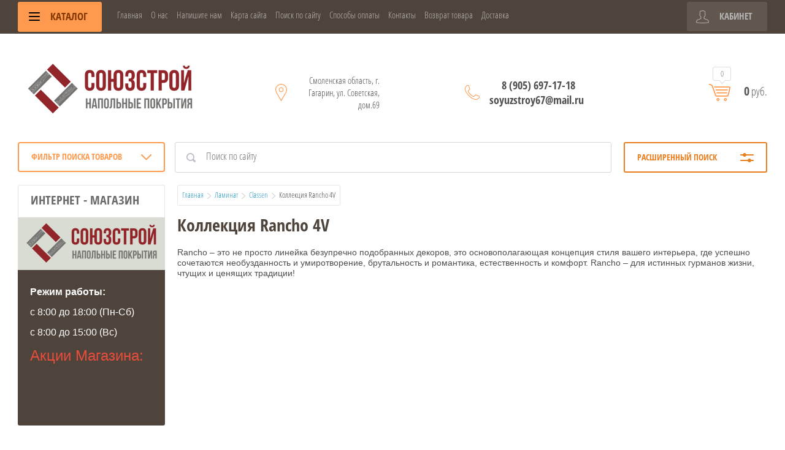

--- FILE ---
content_type: text/html; charset=utf-8
request_url: https://soyuzstroy67.ru/shop/folder/kollekciya-rancho-4v
body_size: 17467
content:

	<!doctype html>
<html lang="ru">
<head>
<meta charset="utf-8">
<meta name="robots" content="all"/>
<title>Купить ламинат Classen (Классен) Коллекция Rancho 4V в  г.Гагарине. Магазин напольных покрытий СОЮЗСТРОЙ </title>
<meta name="description" content="Качественный немецкий ламинат Classen (Классен) Коллекция  Rancho 4V  в Гагарине, каталог с фото и ценами. Купить ламинат ламинат Classen (Классен) в г.Гагарин Смоленской области ">
<meta name="keywords" content="Ламинат Классен в гагарине, купить ламинат Классен в гагарине,  ламинат Classen в гагарине, купить ламинат Classen в гагарине, классен гагарин, Classen гагарин ">
<meta name="SKYPE_TOOLBAR" content="SKYPE_TOOLBAR_PARSER_COMPATIBLE">
<meta name="viewport" content="width=device-width, initial-scale=1.0, maximum-scale=1.0, user-scalable=no">
<meta name="format-detection" content="telephone=no">
<meta http-equiv="x-rim-auto-match" content="none">
<link rel="stylesheet" href="/g/css/styles_articles_tpl.css">
<link rel="stylesheet" href="/t/v3110/images/css/site.addons.scss.css">
<script src="/g/libs/jquery/1.10.2/jquery.min.js"></script>
<link rel="stylesheet" href="/t/v3110/images/css/waslidemenu.css">
<meta name="yandex-verification" content="205f42995f4d6e78" />
<meta name="google-site-verification" content="rKiSeXED_MrWxmSciHEjjsTiyJsQQqrMo9vz6hY15VU" />

            <!-- 46b9544ffa2e5e73c3c971fe2ede35a5 -->
            <script src='/shared/s3/js/lang/ru.js'></script>
            <script src='/shared/s3/js/common.min.js'></script>
        <link rel='stylesheet' type='text/css' href='/shared/s3/css/calendar.css' /><link rel='stylesheet' type='text/css' href='/shared/highslide-4.1.13/highslide.min.css'/>
<script type='text/javascript' src='/shared/highslide-4.1.13/highslide-full.packed.js'></script>
<script type='text/javascript'>
hs.graphicsDir = '/shared/highslide-4.1.13/graphics/';
hs.outlineType = null;
hs.showCredits = false;
hs.lang={cssDirection:'ltr',loadingText:'Загрузка...',loadingTitle:'Кликните чтобы отменить',focusTitle:'Нажмите чтобы перенести вперёд',fullExpandTitle:'Увеличить',fullExpandText:'Полноэкранный',previousText:'Предыдущий',previousTitle:'Назад (стрелка влево)',nextText:'Далее',nextTitle:'Далее (стрелка вправо)',moveTitle:'Передвинуть',moveText:'Передвинуть',closeText:'Закрыть',closeTitle:'Закрыть (Esc)',resizeTitle:'Восстановить размер',playText:'Слайд-шоу',playTitle:'Слайд-шоу (пробел)',pauseText:'Пауза',pauseTitle:'Приостановить слайд-шоу (пробел)',number:'Изображение %1/%2',restoreTitle:'Нажмите чтобы посмотреть картинку, используйте мышь для перетаскивания. Используйте клавиши вперёд и назад'};</script>
<link rel="icon" href="/favicon.ico" type="image/x-icon">

<!--s3_require-->
<link rel="stylesheet" href="/g/basestyle/1.0.1/user/user.css" type="text/css"/>
<link rel="stylesheet" href="/g/basestyle/1.0.1/user/user.blue.css" type="text/css"/>
<script type="text/javascript" src="/g/basestyle/1.0.1/user/user.js" async></script>
<!--/s3_require-->

			
		
		
		
			<link rel="stylesheet" type="text/css" href="/g/shop2v2/default/css/theme.less.css">		
			<script type="text/javascript" src="/g/printme.js"></script>
		<script type="text/javascript" src="/g/shop2v2/default/js/tpl.js"></script>
		<script type="text/javascript" src="/g/shop2v2/default/js/baron.min.js"></script>
		
			<script type="text/javascript" src="/g/shop2v2/default/js/shop2.2.js"></script>
		
	<script type="text/javascript">shop2.init({"productRefs": [],"apiHash": {"getPromoProducts":"c6a0ebc4058f9a9f63c5a7139fb52139","getSearchMatches":"94527cb16112a0333355f562f73a8652","getFolderCustomFields":"bd31e8d400ec30c87b8bddf00fa2cfec","getProductListItem":"4a9323f484612a4c1a798377a769b19b","cartAddItem":"5de8baad4bb0ad3c053aaf6a6db6a589","cartRemoveItem":"c61f7ecc22d86c63c7c0d60ca35fb587","cartUpdate":"d675d6caaec66a6de880e67c8721484f","cartRemoveCoupon":"78d57a96f86497c950475c7c3c42a766","cartAddCoupon":"186612a92d1caaf892659034b0a6ecf4","deliveryCalc":"7ab5921482f85bad3c9a8a55ae66fd24","printOrder":"73df01190d6ccde3816ae67066b400b6","cancelOrder":"73084f65b11550034a4f368a70952f42","cancelOrderNotify":"23df969a495977249af4943f5b43d729","repeatOrder":"803cdfe7560c8de60bda2e8412521c26","paymentMethods":"c619250e03b7dfe6c26e830b71648090","compare":"562ffa1812ed90d7c48c1036b917a42f"},"hash": null,"verId": 2178831,"mode": "folder","step": "","uri": "/shop","IMAGES_DIR": "/d/","my": {"list_picture_enlarge":true,"accessory":"\u0410\u043a\u0441\u0441\u0435\u0441\u0441\u0443\u0430\u0440\u044b","kit":"\u041d\u0430\u0431\u043e\u0440","recommend":"\u0420\u0435\u043a\u043e\u043c\u0435\u043d\u0434\u0443\u0435\u043c\u044b\u0435","similar":"\u041f\u043e\u0445\u043e\u0436\u0438\u0435","modification":"\u041c\u043e\u0434\u0438\u0444\u0438\u043a\u0430\u0446\u0438\u0438","unique_values":true,"pricelist_options_toggle":true,"pricelist_options_show_alias":"\u041f\u0430\u0440\u0430\u043c\u0435\u0442\u0440\u044b","special_alias":"%","new_alias":"NEW","show_product_unit":true},"shop2_cart_order_payments": 1,"cf_margin_price_enabled": 0,"maps_yandex_key":"","maps_google_key":""});shop2.filter._pre_params = "&s[folder_id]=806229261";</script>
<style type="text/css">.product-item-thumb {width: 190px;}.product-item-thumb .product-image, .product-item-simple .product-image {height: 190px;width: 190px;}.product-item-thumb .product-amount .amount-title {width: 94px;}.product-item-thumb .product-price {width: 140px;}.shop2-product .product-side-l {width: 350px;}.shop2-product .product-image {height: 350px;width: 350px;}.shop2-product .product-thumbnails li {width: 106px;height: 106px;}</style>
 	<link rel="stylesheet" href="/t/v3110/images/theme0/theme.scss.css">

<script src="/g/templates/shop2/2.52.2/js/owl.carousel.min.js" charset="utf-8"></script>
<script src="/g/templates/shop2/2.52.2/js/nouislider.min.js" charset="utf-8"></script>
<script src="/g/templates/shop2/2.52.2/js/jquery.formstyler.min.js"></script>
<script type='text/javascript' src="/g/s3/misc/eventable/0.0.1/s3.eventable.js"></script>
<script type='text/javascript' src="/g/s3/misc/math/0.0.1/s3.math.js"></script>
<script type='text/javascript' src="/g/s3/menu/allin/0.0.2/s3.menu.allin.js"></script>
<script src="/g/templates/shop2/2.52.2/js/animit.min.js"></script>
<script src="/g/templates/shop2/2.52.2/js/waslidemenu.js"></script>
<script src="/g/templates/shop2/2.52.2/js/jquery.pudge.min.js"></script>
<script src="/g/templates/shop2/2.52.2/js/jquery.responsivetabs.min.js"></script>
<script src="/g/templates/shop2/2.52.2/js/one.line.menu.js"></script>
<script src="/g/s3/misc/form/1.2.0/s3.form.js"></script>
<script src="/g/templates/shop2/2.52.2/js/main.js" charset="utf-8"></script>

<!--[if lt IE 10]>
<script src="/g/libs/ie9-svg-gradient/0.0.1/ie9-svg-gradient.min.js"></script>
<script src="/g/libs/jquery-placeholder/2.0.7/jquery.placeholder.min.js"></script>
<script src="/g/libs/jquery-textshadow/0.0.1/jquery.textshadow.min.js"></script>
<script src="/g/s3/misc/ie/0.0.1/ie.js"></script>
<![endif]-->
<!--[if lt IE 9]>
<script src="/g/libs/html5shiv/html5.js"></script>
<![endif]-->
</head>
<body>
	<div class="site-wrapper">
		<div class="top-categor-wrapper">
			<div class="top-categor-close"></div>
			<div class="top-categor-scroller">
				
				<div class="top-categor_mobile_wrapper">
					<ul class="left-categor">
						<li class="title-catalog">Каталог</li>
						 				             				             				             				             				        				             				                  				                  				                       <li class="sublevel"><a class="sublevel2" href="/shop/folder/laminat">Ламинат</a>
				                  				             				             				             				             				        				             				                  				                       				                            <ul>
				                                <li class="parrent_name"><a href="/shop/folder/laminat">Ламинат</a></li>
				                        					                  				                  				                       <li class="sublevel"><a class="sublevel2" href="/shop/folder/classen">Classen</a>
				                  				             				             				             				             				        				             				                  				                       				                            <ul>
				                                <li class="parrent_name"><a href="/shop/folder/classen">Classen</a></li>
				                        					                  				                  				                       <li class=""><a href="/shop/folder/kollektsiya-visiogrande">Коллекция VisioGrande</a>
				                  				             				             				             				             				        				             				                  				                       				                            </li>
				                            				                       				                  				                  				                       <li class=""><a href="/shop/folder/kollektsiya-impression-4v">Коллекция Impression 4V</a>
				                  				             				             				             				             				        				             				                  				                       				                            </li>
				                            				                       				                  				                  				                       <li class=""><a href="/shop/folder/kollekciya-rancho-4v">Коллекция Rancho 4V</a>
				                  				             				             				             				             				        				             				                  				                       				                            </li>
				                            				                       				                  				                  				                       <li class=""><a href="/shop/folder/kollekciya-villa-4v">Коллекция Villa 4V</a>
				                  				             				             				             				             				        				             				                  				                       				                            </li>
				                            				                                 </ul></li>
				                            				                       				                  				                  				                       <li class="sublevel"><a class="sublevel2" href="/shop/folder/kronospan">Kronospan</a>
				                  				             				             				             				             				        				             				                  				                       				                            <ul>
				                                <li class="parrent_name"><a href="/shop/folder/kronospan">Kronospan</a></li>
				                        					                  				                  				                       <li class=""><a href="/shop/folder/kollektsiya-castello-classic">Коллекция Castello Classic</a>
				                  				             				             				             				             				        				             				                  				                       				                            </li>
				                            				                       				                  				                  				                       <li class=""><a href="/shop/folder/kollektsiya-forte-classic">Коллекция Forte Classic</a>
				                  				             				             				             				             				        				             				                  				                       				                            </li>
				                            				                       				                  				                  				                       <li class=""><a href="/shop/folder/kollektsiya-variostep-classic">Коллекция Variostep Classic</a>
				                  				             				             				             				             				        				             				                  				                       				                            </li>
				                            				                       				                  				                  				                       <li class=""><a href="/shop/folder/kollektsiya-super-natural-classic">Коллекция Super Natural Classic</a>
				                  				             				             				             				             				        				             				                  				                       				                            </li>
				                            				                       				                  				                  				                       <li class=""><a href="/shop/folder/kollektsiya-vintage-classic">Коллекция Vintage Classic</a>
				                  				             				             				             				             				        				             				                  				                       				                            </li>
				                            				                       				                  				                  				                       <li class=""><a href="/shop/folder/kollektsiya-floordreams-vario">Коллекция Floordreams Vario</a>
				                  				             				             				             				             				        				             				                  				                       				                            </li>
				                            				                                 </ul></li>
				                            				                       				                  				                  				                       <li class="sublevel"><a class="sublevel2" href="/shop/folder/tarkett-1">Tarkett</a>
				                  				             				             				             				             				        				             				                  				                       				                            <ul>
				                                <li class="parrent_name"><a href="/shop/folder/tarkett-1">Tarkett</a></li>
				                        					                  				                  				                       <li class=""><a href="/shop/folder/kollektsiya-navigator">Коллекция Navigator</a>
				                  				             				             				             				             				        				             				                  				                       				                            </li>
				                            				                       				                  				                  				                       <li class=""><a href="/shop/folder/404506661">Коллекция Gallery</a>
				                  				             				             				             				             				        				             				                  				                       				                            </li>
				                            				                       				                  				                  				                       <li class=""><a href="/shop/folder/kollektsiya-dynasty">Коллекция Dynasty</a>
				                  				             				             				             				             				        				             				                  				                       				                            </li>
				                            				                       				                  				                  				                       <li class=""><a href="/shop/folder/kollektsiya-pilot">Коллекция Pilot</a>
				                  				             				             				             				             				        				             				                  				                       				                            </li>
				                            				                       				                  				                  				                       <li class=""><a href="/shop/folder/kollektsiya-estetica">Коллекция Estetica</a>
				                  				             				             				             				             				        				             				                  				                       				                            </li>
				                            				                       				                  				                  				                       <li class=""><a href="/shop/folder/kollektsiya-ballet">Коллекция Ballet</a>
				                  				             				             				             				             				        				             				                  				                       				                            </li>
				                            				                       				                  				                  				                       <li class=""><a href="/shop/folder/kollektsiya-cruise">Коллекция Cruise</a>
				                  				             				             				             				             				        				             				                  				                       				                            </li>
				                            				                       				                  				                  				                       <li class=""><a href="/shop/folder/cinema">Коллекция Cinema</a>
				                  				             				             				             				             				        				             				                  				                       				                            </li>
				                            				                       				                  				                  				                       <li class=""><a href="/shop/folder/kollektsiya-woodstock-family">Коллекция Woodstock Family</a>
				                  				             				             				             				             				        				             				                  				                       				                            </li>
				                            				                                 </ul></li>
				                            				                       				                  				                  				                       <li class="sublevel"><a class="sublevel2" href="/shop/folder/kronostar">Kronostar</a>
				                  				             				             				             				             				        				             				                  				                       				                            <ul>
				                                <li class="parrent_name"><a href="/shop/folder/kronostar">Kronostar</a></li>
				                        					                  				                  				                       <li class=""><a href="/shop/folder/kollekciya-eco-tec">Коллекция Eco-Tec</a>
				                  				             				             				             				             				        				             				                  				                       				                            </li>
				                            				                       				                  				                  				                       <li class=""><a href="/shop/folder/kollekciya-galaxy">Коллекция Galaxy</a>
				                  				             				             				             				             				        				             				                  				                       				                            </li>
				                            				                       				                  				                  				                       <li class=""><a href="/shop/folder/kollekciya-galaxy-v4">Коллекция Galaxy V4</a>
				                  				             				             				             				             				        				             				                  				                       				                            </li>
				                            				                       				                  				                  				                       <li class=""><a href="/shop/folder/kollekciya-symbio">Коллекция SymBio</a>
				                  				             				             				             				             				        				             				                  				                       				                            </li>
				                            				                       				                  				                  				                       <li class=""><a href="/shop/folder/kollekciya-symbio-groove">Коллекция SymBio Groove</a>
				                  				             				             				             				             				        				             				                  				                       				                            </li>
				                            				                       				                  				                  				                       <li class=""><a href="/shop/folder/kollekciya-eventum">Коллекция Eventum</a>
				                  				             				             				             				             				        				             				                  				                       				                            </li>
				                            				                       				                  				                  				                       <li class=""><a href="/shop/folder/kollekciya-synchro-tes">Коллекция Synchro-TЕС</a>
				                  				             				             				             				             				        				             				                  				                       				                            </li>
				                            				                       				                  				                  				                       <li class=""><a href="/shop/folder/kollekciya-salzburg">Коллекция Salzburg</a>
				                  				             				             				             				             				        				             				                  				                       				                            </li>
				                            				                       				                  				                  				                       <li class=""><a href="/shop/folder/kollekciya-de-facto">Коллекция DE-FACTO</a>
				                  				             				             				             				             				        				             				                  				                       				                            </li>
				                            				                                 </ul></li>
				                            				                       				                  				                  				                       <li class="sublevel"><a class="sublevel2" href="/shop/folder/kastamonu">Kastamonu</a>
				                  				             				             				             				             				        				             				                  				                       				                            <ul>
				                                <li class="parrent_name"><a href="/shop/folder/kastamonu">Kastamonu</a></li>
				                        					                  				                  				                       <li class=""><a href="/shop/folder/kollekciya-yellow">Коллекция Yellow</a>
				                  				             				             				             				             				        				             				                  				                       				                            </li>
				                            				                       				                  				                  				                       <li class=""><a href="/shop/folder/kollekciya-orange">Коллекция Orange</a>
				                  				             				             				             				             				        				             				                  				                       				                            </li>
				                            				                       				                  				                  				                       <li class=""><a href="/shop/folder/kollekciya-blue">Коллекция Blue</a>
				                  				             				             				             				             				        				             				                  				                       				                            </li>
				                            				                       				                  				                  				                       <li class=""><a href="/shop/folder/kollekciya-emerald">Коллекция Emerald</a>
				                  				             				             				             				             				        				             				                  				                       				                            </li>
				                            				                                 </ul></li>
				                            				                                 </ul></li>
				                            				                       				                  				                  				                       <li class="sublevel"><a class="sublevel2" href="/shop/folder/parketnaya-doska">Паркетная доска</a>
				                  				             				             				             				             				        				             				                  				                       				                            <ul>
				                                <li class="parrent_name"><a href="/shop/folder/parketnaya-doska">Паркетная доска</a></li>
				                        					                  				                  				                       <li class="sublevel"><a class="sublevel2" href="/shop/folder/tarkett-2">Tarkett</a>
				                  				             				             				             				             				        				             				                  				                       				                            <ul>
				                                <li class="parrent_name"><a href="/shop/folder/tarkett-2">Tarkett</a></li>
				                        					                  				                  				                       <li class=""><a href="/shop/folder/kollektsiya-salsa">Коллекция Salsa</a>
				                  				             				             				             				             				        				             				                  				                       				                            </li>
				                            				                       				                  				                  				                       <li class=""><a href="/shop/folder/kollektsiya-salsa-premium">Коллекция Salsa Premium</a>
				                  				             				             				             				             				        				             				                  				                       				                            </li>
				                            				                       				                  				                  				                       <li class=""><a href="/shop/folder/kollektsiya-samba">Коллекция Samba</a>
				                  				             				             				             				             				        				             				                  				                       				                            </li>
				                            				                       				                  				                  				                       <li class=""><a href="/shop/folder/kollektsiya-tango">Коллекция Tango</a>
				                  				             				             				             				             				        				             				                  				                       				                            </li>
				                            				                       				                  				                  				                       <li class=""><a href="/shop/folder/kollektsiya-step">Коллекция Step</a>
				                  				             				             				             				             				        				             				                  				                       				                            </li>
				                            				                       				                  				                  				                       <li class=""><a href="/shop/folder/kollektsiya-rumba">Коллекция Rumba</a>
				                  				             				             				             				             				        				             				                  				                       				                            </li>
				                            				                                 </ul></li>
				                            				                       				                  				                  				                       <li class="sublevel"><a class="sublevel2" href="/shop/folder/sinteros">Sinteros</a>
				                  				             				             				             				             				        				             				                  				                       				                            <ul>
				                                <li class="parrent_name"><a href="/shop/folder/sinteros">Sinteros</a></li>
				                        					                  				                  				                       <li class=""><a href="/shop/folder/kollektsiya-europarquet">Коллекция Europarquet</a>
				                  				             				             				             				             				        				             				                  				                       				                            </li>
				                            				                       				                  				                  				                       <li class=""><a href="/shop/folder/kollektsiya-europlank">Коллекция Europlank</a>
				                  				             				             				             				             				        				             				                  				                       				                            </li>
				                            				                                 </ul></li>
				                            				                                 </ul></li>
				                            				                       				                  				                  				                       <li class="sublevel"><a class="sublevel2" href="/shop/folder/art-vinil">Кварц-виниловый ламинат</a>
				                  				             				             				             				             				        				             				                  				                       				                            <ul>
				                                <li class="parrent_name"><a href="/shop/folder/art-vinil">Кварц-виниловый ламинат</a></li>
				                        					                  				                  				                       <li class=""><a href="/shop/folder/kollekciya-lekler">Коллекция Леклер</a>
				                  				             				             				             				             				        				             				                  				                       				                            </li>
				                            				                       				                  				                  				                       <li class=""><a href="/shop/folder/kollekciya-blou">Коллекция Блоу</a>
				                  				             				             				             				             				        				             				                  				                       				                            </li>
				                            				                       				                  				                  				                       <li class=""><a href="/shop/folder/kollekciya-kamber">Коллекция Камбер</a>
				                  				             				             				             				             				        				             				                  				                       				                            </li>
				                            				                       				                  				                  				                       <li class=""><a href="/shop/folder/kollekciya-korelli">Коллекция Корелли</a>
				                  				             				             				             				             				        				             				                  				                       				                            </li>
				                            				                       				                  				                  				                       <li class=""><a href="/shop/folder/kollekciya-landi">Коллекция Ланди</a>
				                  				             				             				             				             				        				             				                  				                       				                            </li>
				                            				                       				                  				                  				                       <li class=""><a href="/shop/folder/kollekciya-allegri">Коллекция Аллегри</a>
				                  				             				             				             				             				        				             				                  				                       				                            </li>
				                            				                       				                  				                  				                       <li class=""><a href="/shop/folder/kolleciya-gabrieli">Коллекция Габриели</a>
				                  				             				             				             				             				        				             				                  				                       				                            </li>
				                            				                                 </ul></li>
				                            				                       				                  				                  				                       <li class="sublevel"><a class="sublevel2" href="/shop/folder/linoleum">Линолеум</a>
				                  				             				             				             				             				        				             				                  				                       				                            <ul>
				                                <li class="parrent_name"><a href="/shop/folder/linoleum">Линолеум</a></li>
				                        					                  				                  				                       <li class=""><a href="/shop/folder/bytovoy">Бытовой</a>
				                  				             				             				             				             				        				             				                  				                       				                            </li>
				                            				                       				                  				                  				                       <li class=""><a href="/shop/folder/polukommercheskiy">Полукоммерческий</a>
				                  				             				             				             				             				        				             				                  				                       				                            </li>
				                            				                       				                  				                  				                       <li class=""><a href="/shop/folder/kommercheskiy">Коммерческий</a>
				                  				             				             				             				             				        				             				                  				                       				                            </li>
				                            				                       				                  				                  				                       <li class=""><a href="/shop/folder/kley">Клей</a>
				                  				             				             				             				             				        				             				                  				                       				                            </li>
				                            				                                 </ul></li>
				                            				                       				                  				                  				                       <li class="sublevel"><a class="sublevel2" href="/shop/folder/kovrolin">Ковролин</a>
				                  				             				             				             				             				        				             				                  				                       				                            <ul>
				                                <li class="parrent_name"><a href="/shop/folder/kovrolin">Ковролин</a></li>
				                        					                  				                  				                       <li class=""><a href="/shop/folder/bytovoy-1">Бытовой</a>
				                  				             				             				             				             				        				             				                  				                       				                            </li>
				                            				                       				                  				                  				                       <li class=""><a href="/shop/folder/overlok">Оверлок</a>
				                  				             				             				             				             				        				             				                  				                       				                            </li>
				                            				                                 </ul></li>
				                            				                       				                  				                  				                       <li class=""><a href="/shop/folder/podlozhka">Подложка</a>
				                  				             				             				             				             				        				             				                  				                       				                            </li>
				                            				                       				                  				                  				                       <li class="sublevel"><a class="sublevel2" href="/shop/folder/porogi">Пороги и профиля</a>
				                  				             				             				             				             				        				             				                  				                       				                            <ul>
				                                <li class="parrent_name"><a href="/shop/folder/porogi">Пороги и профиля</a></li>
				                        					                  				                  				                       <li class=""><a href="/shop/folder/odnourovnevyye-porogi">Одноуровневые пороги</a>
				                  				             				             				             				             				        				             				                  				                       				                            </li>
				                            				                       				                  				                  				                       <li class=""><a href="/shop/folder/raznourovnevyye-porogi">Разноуровневые пороги</a>
				                  				             				             				             				             				        				             				                  				                       				                            </li>
				                            				                       				                  				                  				                       <li class=""><a href="/shop/folder/uglovyye-porogi">Угловые накладки на ступени</a>
				                  				             				             				             				             				        				             				                  				                       				                            </li>
				                            				                                 </ul></li>
				                            				                       				                  				                  				                       <li class="sublevel"><a class="sublevel2" href="/shop/folder/plintus">Плинтус</a>
				                  				             				             				             				             				        				             				                  				                       				                            <ul>
				                                <li class="parrent_name"><a href="/shop/folder/plintus">Плинтус</a></li>
				                        					                  				                  				                       <li class=""><a href="/shop/folder/plintus-ideal-komfort-55mm">Плинтус Идеал Классик 55 мм</a>
				                  				             				             				             				             				        				             				                  				                       				                            </li>
				                            				                       				                  				                  				                       <li class=""><a href="/shop/folder/plintus-ideal-sistema-80mm">Плинтус Деконика 70 мм</a>
				                  				             				             				             				             				        				             				                  				                       				                            </li>
				                            				                       				                  				                  				                       <li class=""><a href="/shop/folder/plintus-mdf-luka-80-mm">Плинтус МДФ Лука 80 мм</a>
				                  				             				             				             				             				        				             				                  				                       				                            </li>
				                            				                                 </ul></li>
				                            				                       				                  				                  				                       <li class=""><a href="/shop/folder/pvh-paneli">ПВХ Панели</a>
				                  				             				             				             				             				        				             				                  				                       				                            </li>
				                            				                       				                  				                  				                       <li class=""><a href="/shop/folder/mdf-paneli">МДФ Панели</a>
				                  				             				             				             				             				        				             				                  				                       				                            </li>
				                            				                       				                  				                  				                       <li class="sublevel"><a class="sublevel2" href="/shop/folder/dveri">Двери</a>
				                  				             				             				             				             				        				             				                  				                       				                            <ul>
				                                <li class="parrent_name"><a href="/shop/folder/dveri">Двери</a></li>
				                        					                  				                  				                       <li class=""><a href="/shop/folder/vhodnye-3">Входные Двери</a>
				                  				             				             				             				             				        				             				                  				                       				                            </li>
				                            				                       				                  				                  				                       <li class="sublevel"><a class="sublevel2" href="/shop/folder/mezhkomnatnye">Межкомнатные Двери</a>
				                  				             				             				             				             				        				             				                  				                       				                            <ul>
				                                <li class="parrent_name"><a href="/shop/folder/mezhkomnatnye">Межкомнатные Двери</a></li>
				                        					                  				                  				                       <li class=""><a href="/shop/folder/eko-shpon">Эко-Шпон</a>
				                  				             				             				             				             				        				             				                  				                       				                            </li>
				                            				                       				                  				                  				                       <li class=""><a href="/shop/folder/pvh-plenka">ПВХ пленка</a>
				                  				             				             				             				             				        				             				                  				                       				                            </li>
				                            				                                 </ul></li>
				                            				                       				                  				                  				                       <li class="sublevel"><a class="sublevel2" href="/shop/folder/dvernoj-pogonazh">Дверной погонаж</a>
				                  				             				             				             				             				        				             				                  				                       				                            <ul>
				                                <li class="parrent_name"><a href="/shop/folder/dvernoj-pogonazh">Дверной погонаж</a></li>
				                        					                  				                  				                       <li class=""><a href="/shop/folder/eko-shpon-1">Эко-Шпон</a>
				                  				             				             				             				             				        				             				                  				                       				                            </li>
				                            				                       				                  				                  				                       <li class=""><a href="/shop/folder/pvh-plenka-1">ПВХ пленка</a>
				                  				             				             				             				             				        				             				                  				                       				                            </li>
				                            				                                 </ul></li>
				                            				                                 </ul></li>
				                            				                       				                  				                  				                       <li class="sublevel"><a class="sublevel2" href="/shop/folder/sajding">Сайдинг</a>
				                  				             				             				             				             				        				             				                  				                       				                            <ul>
				                                <li class="parrent_name"><a href="/shop/folder/sajding">Сайдинг</a></li>
				                        					                  				                  				                       <li class="sublevel"><a class="sublevel2" href="/shop/folder/sayding">Сайдинг Docke</a>
				                  				             				             				             				             				        				             				                  				                       				                            <ul>
				                                <li class="parrent_name"><a href="/shop/folder/sayding">Сайдинг Docke</a></li>
				                        					                  				                  				                       <li class=""><a href="/shop/folder/seriya-standard">Серия STANDARD</a>
				                  				             				             				             				             				        				             				                  				                       				                            </li>
				                            				                       				                  				                  				                       <li class=""><a href="/shop/folder/seriya-premium">Серия PREMIUM</a>
				                  				             				             				             				             				        				             				                  				                       				                            </li>
				                            				                       				                  				                  				                       <li class=""><a href="/shop/folder/seriya-premium-nature">Серия PREMIUM NATURE</a>
				                  				             				             				             				             				        				             				                  				                       				                            </li>
				                            				                       				                  				                  				                       <li class=""><a href="/shop/folder/seriya-lux">Серия LUX под дерево</a>
				                  				             				             				             				             				        				             				                  				                       				                            </li>
				                            				                       				                  				                  				                       <li class=""><a href="/shop/folder/seriya-lux-pod-kamen">Серия LUX под камень</a>
				                  				             				             				             				             				        				             				                  				                       				                            </li>
				                            				                       				                  				                  				                       <li class=""><a href="/shop/folder/aksessuary-dlya-seriy-premium-i-standard">Аксессуары для серий PREMIUM и STANDARD</a>
				                  				             				             				             				             				        				             				                  				                       				                            </li>
				                            				                       				                  				                  				                       <li class=""><a href="/shop/folder/aksessuary-dlya-serii-lux">Аксессуары для серии LUX под дерево</a>
				                  				             				             				             				             				        				             				                  				                       				                            </li>
				                            				                       				                  				                  				                       <li class=""><a href="/shop/folder/aksessuary-dlya-serii-lux-pod-kamen">Аксессуары для серии LUX под камень</a>
				                  				             				             				             				             				        				             				                  				                       				                            </li>
				                            				                                 </ul></li>
				                            				                       				                  				                  				                       <li class="sublevel"><a class="sublevel2" href="/shop/folder/sajding-alta-profil">Сайдинг Альта-Профиль</a>
				                  				             				             				             				             				        				             				                  				                       				                            <ul>
				                                <li class="parrent_name"><a href="/shop/folder/sajding-alta-profil">Сайдинг Альта-Профиль</a></li>
				                        					                  				                  				                       <li class=""><a href="/shop/folder/seriya-alyaska">Серия Аляска</a>
				                  				             				             				             				             				        				             				                  				                       				                            </li>
				                            				                       				                  				                  				                       <li class=""><a href="/shop/folder/seriya-klassika">Серия Классика</a>
				                  				             				             				             				             				        				             				                  				                       				                            </li>
				                            				                       				                  				                  				                       <li class=""><a href="/shop/folder/seriya-kanada-plyus">Серия Канада Плюс</a>
				                  				             				             				             				             				        				             				                  				                       				                            </li>
				                            				                       				                  				                  				                       <li class=""><a href="/shop/folder/seriya-blok-haus">Серия Блок-Хаус</a>
				                  				             				             				             				             				        				             				                  				                       				                            </li>
				                            				                       				                  				                  				                       <li class=""><a href="/shop/folder/seriya-brus">Серия Брус</a>
				                  				             				             				             				             				        				             				                  				                       				                            </li>
				                            				                       				                  				                  				                       <li class=""><a href="/shop/folder/aksessuary-dlya-serii-alyaska">Аксессуары для серии Аляска</a>
				                  				             				             				             				             				        				             				                  				                       				                            </li>
				                            				                       				                  				                  				                       <li class=""><a href="/shop/folder/aksessuary-dlya-serii-klassika">Аксессуары для серии Классика</a>
				                  				             				             				             				             				        				             				                  				                       				                            </li>
				                            				                       				                  				                  				                       <li class=""><a href="/shop/folder/aksessuary-dlya-serii-kanada-plyus">Аксессуары для серии Канада Плюс</a>
				                  				             				             				             				             				        				             				                  				                       				                            </li>
				                            				                       				                  				                  				                       <li class=""><a href="/shop/folder/aksessuary-dlya-serii-blok-haus">Аксессуары для серии Блок-Хаус</a>
				                  				             				             				             				             				        				             				                  				                       				                            </li>
				                            				                       				                  				                  				                       <li class=""><a href="/shop/folder/aksessuary-dlya-serii-brus">Аксессуары для серии Брус</a>
				                  				             				             				             				             				        				             				                  				                       				                            </li>
				                            				                                 </ul></li>
				                            				                       				                  				                  				                       <li class="sublevel"><a class="sublevel2" href="/shop/folder/sajding-grand-line">Сайдинг Grand Line</a>
				                  				             				             				             				             				        				             				                  				                       				                            <ul>
				                                <li class="parrent_name"><a href="/shop/folder/sajding-grand-line">Сайдинг Grand Line</a></li>
				                        					                  				                  				                       <li class=""><a href="/shop/folder/aksessuary-dlya-sajdinga-grand-line">Аксессуары для сайдинга Grand Line</a>
				                  				             				             				             				             				        				             				                  				                       				                            </li>
				                            				                                 </ul></li>
				                            				                       				                  				                  				                       <li class="sublevel"><a class="sublevel2" href="/shop/folder/sajding-yu-plast">Сайдинг Ю-Пласт</a>
				                  				             				             				             				             				        				             				                  				                       				                            <ul>
				                                <li class="parrent_name"><a href="/shop/folder/sajding-yu-plast">Сайдинг Ю-Пласт</a></li>
				                        					                  				                  				                       <li class=""><a href="/shop/folder/aksessuary-dlya-sajdinga-yu-plast">Аксессуары для сайдинга Ю-Пласт</a>
				                  				             				             				             				             				        				             				                  				                       				                            </li>
				                            				                                 </ul></li>
				                            				                       				                  				                  				                       <li class="sublevel"><a class="sublevel2" href="/shop/folder/sajding-tecos">Сайдинг Tecos</a>
				                  				             				             				             				             				        				             				                  				                       				                            <ul>
				                                <li class="parrent_name"><a href="/shop/folder/sajding-tecos">Сайдинг Tecos</a></li>
				                        					                  				                  				                       <li class=""><a href="/shop/folder/aksessuary-dlya-sajdinga-tecos">Аксессуары для сайдинга Tecos</a>
				                  				             				             				             				             				        				             				                  				                       				                            </li>
				                            				                                 </ul></li>
				                            				                                 </ul></li>
				                            				                       				                  				                  				                       <li class="sublevel"><a class="sublevel2" href="/shop/folder/fasadnyye-paneli-1">Фасадные панели</a>
				                  				             				             				             				             				        				             				                  				                       				                            <ul>
				                                <li class="parrent_name"><a href="/shop/folder/fasadnyye-paneli-1">Фасадные панели</a></li>
				                        					                  				                  				                       <li class="sublevel"><a class="sublevel2" href="/shop/folder/fasadnyye-paneli">Фасадные панели Docke</a>
				                  				             				             				             				             				        				             				                  				                       				                            <ul>
				                                <li class="parrent_name"><a href="/shop/folder/fasadnyye-paneli">Фасадные панели Docke</a></li>
				                        					                  				                  				                       <li class=""><a href="/shop/folder/komplektuyushchiye">Аксессуары для фасадных панелей Docke</a>
				                  				             				             				             				             				        				             				                  				                       				                            </li>
				                            				                                 </ul></li>
				                            				                       				                  				                  				                       <li class="sublevel"><a class="sublevel2" href="/shop/folder/fasadnye-paneli-yu-plast">Фасадные панели Ю-Пласт</a>
				                  				             				             				             				             				        				             				                  				                       				                            <ul>
				                                <li class="parrent_name"><a href="/shop/folder/fasadnye-paneli-yu-plast">Фасадные панели Ю-Пласт</a></li>
				                        					                  				                  				                       <li class=""><a href="/shop/folder/aksessuary-dlya-fasadnyh-panelej-yu-plast">Аксессуары для фасадных панелей Ю-Пласт</a>
				                  				             				             				             				             				        				             				                  				                       				                            </li>
				                            				                                 </ul></li>
				                            				                       				                  				                  				                       <li class="sublevel"><a class="sublevel2" href="/shop/folder/fasadnye-paneli-alta-profil">Фасадные панели Альта-Профиль</a>
				                  				             				             				             				             				        				             				                  				                       				                            <ul>
				                                <li class="parrent_name"><a href="/shop/folder/fasadnye-paneli-alta-profil">Фасадные панели Альта-Профиль</a></li>
				                        					                  				                  				                       <li class=""><a href="/shop/folder/aksessuary-dlya-fasadnyh-panelej-alta-profil">Аксессуары для фасадных панелей Альта-Профиль</a>
				                  				             				             				             				             				        				             				                  				                       				                            </li>
				                            				                                 </ul></li>
				                            				                                 </ul></li>
				                            				                       				                  				                  				                       <li class="sublevel"><a class="sublevel2" href="/shop/folder/vodostoki">Водостоки</a>
				                  				             				             				             				             				        				             				                  				                       				                            <ul>
				                                <li class="parrent_name"><a href="/shop/folder/vodostoki">Водостоки</a></li>
				                        					                  				                  				                       <li class=""><a href="/shop/folder/serii-standard">СЕРИЯ STANDARD</a>
				                  				             				             				             				             				        				             				                  				                       				                            </li>
				                            				                       				                  				                  				                       <li class=""><a href="/shop/folder/serii-premium">СЕРИЯ PREMIUM</a>
				                  				             				             				             				             				        				             				                  				                       				                            </li>
				                            				                       				                  				                  				                       <li class=""><a href="/shop/folder/serii-lux">СЕРИЯ LUX</a>
				                  				             				             				             				             				        				             				                  				                       				                            </li>
				                            				                                 </ul></li>
				                            				                       				                  				                  				                       <li class=""><a href="/shop/folder/keramogranit">Керамогранит</a>
				                  				             				             				             				             				        				             				                  				                       				                            </li>
				                            				                       				                  				                  				                       <li class=""><a href="/shop/folder/vsya-krovlya">Вся Кровля</a>
				                  				             				             				             				             				        				        				    </li>
					</ul>
				</div>
				<ul class="top-menu"><li class="opened active"><a href="/" >Главная</a></li><li><a href="/o-nas" >О нас</a></li><li><a href="/napishite-nam" >Напишите нам</a></li><li><a href="/karta-sayta" >Карта сайта</a></li><li><a href="/search" >Поиск по сайту</a></li><li><a href="/sposoby-oplaty-1" >Способы оплаты</a></li><li><a href="/kontakty" >Контакты</a></li><li><a href="/vozvrat-tovara-1" >Возврат товара</a></li><li><a href="/dostavka-1" >Доставка</a></li></ul>							</div>
		</div>
		<div class="top-panel-wrap">
			<div class="top-panel">
				<div class="left-side">
					<div class="left-categor-wrapper">
						<div class="categor-btn-mobile"></div>
						<div class="left-categor-title">Каталог <span></span></div>
						<div class="left-nav">
							<div class="left-nav-inner desktop">
								<ul class="left-categor"><li class="opened"><a href="/shop/folder/laminat" >Ламинат</a><ul class="level-2"><li class="opened"><a href="/shop/folder/classen" >Classen</a><ul class="level-3"><li><a href="/shop/folder/kollektsiya-visiogrande" >Коллекция VisioGrande</a></li><li><a href="/shop/folder/kollektsiya-impression-4v" >Коллекция Impression 4V</a></li><li class="opened active"><a href="/shop/folder/kollekciya-rancho-4v" >Коллекция Rancho 4V</a></li><li><a href="/shop/folder/kollekciya-villa-4v" >Коллекция Villa 4V</a></li></ul></li><li><a href="/shop/folder/kronospan" >Kronospan</a><ul class="level-3"><li><a href="/shop/folder/kollektsiya-castello-classic" >Коллекция Castello Classic</a></li><li><a href="/shop/folder/kollektsiya-forte-classic" >Коллекция Forte Classic</a></li><li><a href="/shop/folder/kollektsiya-variostep-classic" >Коллекция Variostep Classic</a></li><li><a href="/shop/folder/kollektsiya-super-natural-classic" >Коллекция Super Natural Classic</a></li><li><a href="/shop/folder/kollektsiya-vintage-classic" >Коллекция Vintage Classic</a></li><li><a href="/shop/folder/kollektsiya-floordreams-vario" >Коллекция Floordreams Vario</a></li></ul></li><li><a href="/shop/folder/tarkett-1" >Tarkett</a><ul class="level-3"><li><a href="/shop/folder/kollektsiya-navigator" >Коллекция Navigator</a></li><li><a href="/shop/folder/404506661" >Коллекция Gallery</a></li><li><a href="/shop/folder/kollektsiya-dynasty" >Коллекция Dynasty</a></li><li><a href="/shop/folder/kollektsiya-pilot" >Коллекция Pilot</a></li><li><a href="/shop/folder/kollektsiya-estetica" >Коллекция Estetica</a></li><li><a href="/shop/folder/kollektsiya-ballet" >Коллекция Ballet</a></li><li><a href="/shop/folder/kollektsiya-cruise" >Коллекция Cruise</a></li><li><a href="/shop/folder/cinema" >Коллекция Cinema</a></li><li><a href="/shop/folder/kollektsiya-woodstock-family" >Коллекция Woodstock Family</a></li></ul></li><li><a href="/shop/folder/kronostar" >Kronostar</a><ul class="level-3"><li><a href="/shop/folder/kollekciya-eco-tec" >Коллекция Eco-Tec</a></li><li><a href="/shop/folder/kollekciya-galaxy" >Коллекция Galaxy</a></li><li><a href="/shop/folder/kollekciya-galaxy-v4" >Коллекция Galaxy V4</a></li><li><a href="/shop/folder/kollekciya-symbio" >Коллекция SymBio</a></li><li><a href="/shop/folder/kollekciya-symbio-groove" >Коллекция SymBio Groove</a></li><li><a href="/shop/folder/kollekciya-eventum" >Коллекция Eventum</a></li><li><a href="/shop/folder/kollekciya-synchro-tes" >Коллекция Synchro-TЕС</a></li><li><a href="/shop/folder/kollekciya-salzburg" >Коллекция Salzburg</a></li><li><a href="/shop/folder/kollekciya-de-facto" >Коллекция DE-FACTO</a></li></ul></li><li><a href="/shop/folder/kastamonu" >Kastamonu</a><ul class="level-3"><li><a href="/shop/folder/kollekciya-yellow" >Коллекция Yellow</a></li><li><a href="/shop/folder/kollekciya-orange" >Коллекция Orange</a></li><li><a href="/shop/folder/kollekciya-blue" >Коллекция Blue</a></li><li><a href="/shop/folder/kollekciya-emerald" >Коллекция Emerald</a></li></ul></li></ul></li><li><a href="/shop/folder/parketnaya-doska" >Паркетная доска</a><ul class="level-2"><li><a href="/shop/folder/tarkett-2" >Tarkett</a><ul class="level-3"><li><a href="/shop/folder/kollektsiya-salsa" >Коллекция Salsa</a></li><li><a href="/shop/folder/kollektsiya-salsa-premium" >Коллекция Salsa Premium</a></li><li><a href="/shop/folder/kollektsiya-samba" >Коллекция Samba</a></li><li><a href="/shop/folder/kollektsiya-tango" >Коллекция Tango</a></li><li><a href="/shop/folder/kollektsiya-step" >Коллекция Step</a></li><li><a href="/shop/folder/kollektsiya-rumba" >Коллекция Rumba</a></li></ul></li><li><a href="/shop/folder/sinteros" >Sinteros</a><ul class="level-3"><li><a href="/shop/folder/kollektsiya-europarquet" >Коллекция Europarquet</a></li><li><a href="/shop/folder/kollektsiya-europlank" >Коллекция Europlank</a></li></ul></li></ul></li><li><a href="/shop/folder/art-vinil" >Кварц-виниловый ламинат</a><ul class="level-2"><li><a href="/shop/folder/kollekciya-lekler" >Коллекция Леклер</a></li><li><a href="/shop/folder/kollekciya-blou" >Коллекция Блоу</a></li><li><a href="/shop/folder/kollekciya-kamber" >Коллекция Камбер</a></li><li><a href="/shop/folder/kollekciya-korelli" >Коллекция Корелли</a></li><li><a href="/shop/folder/kollekciya-landi" >Коллекция Ланди</a></li><li><a href="/shop/folder/kollekciya-allegri" >Коллекция Аллегри</a></li><li><a href="/shop/folder/kolleciya-gabrieli" >Коллекция Габриели</a></li></ul></li><li><a href="/shop/folder/linoleum" >Линолеум</a><ul class="level-2"><li><a href="/shop/folder/bytovoy" >Бытовой</a></li><li><a href="/shop/folder/polukommercheskiy" >Полукоммерческий</a></li><li><a href="/shop/folder/kommercheskiy" >Коммерческий</a></li><li><a href="/shop/folder/kley" >Клей</a></li></ul></li><li><a href="/shop/folder/kovrolin" >Ковролин</a><ul class="level-2"><li><a href="/shop/folder/bytovoy-1" >Бытовой</a></li><li><a href="/shop/folder/overlok" >Оверлок</a></li></ul></li><li><a href="/shop/folder/podlozhka" >Подложка</a></li><li><a href="/shop/folder/porogi" >Пороги и профиля</a><ul class="level-2"><li><a href="/shop/folder/odnourovnevyye-porogi" >Одноуровневые пороги</a></li><li><a href="/shop/folder/raznourovnevyye-porogi" >Разноуровневые пороги</a></li><li><a href="/shop/folder/uglovyye-porogi" >Угловые накладки на ступени</a></li></ul></li><li><a href="/shop/folder/plintus" >Плинтус</a><ul class="level-2"><li><a href="/shop/folder/plintus-ideal-komfort-55mm" >Плинтус Идеал Классик 55 мм</a></li><li><a href="/shop/folder/plintus-ideal-sistema-80mm" >Плинтус Деконика 70 мм</a></li><li><a href="/shop/folder/plintus-mdf-luka-80-mm" >Плинтус МДФ Лука 80 мм</a></li></ul></li><li><a href="/shop/folder/pvh-paneli" >ПВХ Панели</a></li><li><a href="/shop/folder/mdf-paneli" >МДФ Панели</a></li><li><a href="/shop/folder/dveri" >Двери</a><ul class="level-2"><li><a href="/shop/folder/vhodnye-3" >Входные Двери</a></li><li><a href="/shop/folder/mezhkomnatnye" >Межкомнатные Двери</a><ul class="level-3"><li><a href="/shop/folder/eko-shpon" >Эко-Шпон</a></li><li><a href="/shop/folder/pvh-plenka" >ПВХ пленка</a></li></ul></li><li><a href="/shop/folder/dvernoj-pogonazh" >Дверной погонаж</a><ul class="level-3"><li><a href="/shop/folder/eko-shpon-1" >Эко-Шпон</a></li><li><a href="/shop/folder/pvh-plenka-1" >ПВХ пленка</a></li></ul></li></ul></li><li><a href="/shop/folder/sajding" >Сайдинг</a><ul class="level-2"><li><a href="/shop/folder/sayding" >Сайдинг Docke</a><ul class="level-3"><li><a href="/shop/folder/seriya-standard" >Серия STANDARD</a></li><li><a href="/shop/folder/seriya-premium" >Серия PREMIUM</a></li><li><a href="/shop/folder/seriya-premium-nature" >Серия PREMIUM NATURE</a></li><li><a href="/shop/folder/seriya-lux" >Серия LUX под дерево</a></li><li><a href="/shop/folder/seriya-lux-pod-kamen" >Серия LUX под камень</a></li><li><a href="/shop/folder/aksessuary-dlya-seriy-premium-i-standard" >Аксессуары для серий PREMIUM и STANDARD</a></li><li><a href="/shop/folder/aksessuary-dlya-serii-lux" >Аксессуары для серии LUX под дерево</a></li><li><a href="/shop/folder/aksessuary-dlya-serii-lux-pod-kamen" >Аксессуары для серии LUX под камень</a></li></ul></li><li><a href="/shop/folder/sajding-alta-profil" >Сайдинг Альта-Профиль</a><ul class="level-3"><li><a href="/shop/folder/seriya-alyaska" >Серия Аляска</a></li><li><a href="/shop/folder/seriya-klassika" >Серия Классика</a></li><li><a href="/shop/folder/seriya-kanada-plyus" >Серия Канада Плюс</a></li><li><a href="/shop/folder/seriya-blok-haus" >Серия Блок-Хаус</a></li><li><a href="/shop/folder/seriya-brus" >Серия Брус</a></li><li><a href="/shop/folder/aksessuary-dlya-serii-alyaska" >Аксессуары для серии Аляска</a></li><li><a href="/shop/folder/aksessuary-dlya-serii-klassika" >Аксессуары для серии Классика</a></li><li><a href="/shop/folder/aksessuary-dlya-serii-kanada-plyus" >Аксессуары для серии Канада Плюс</a></li><li><a href="/shop/folder/aksessuary-dlya-serii-blok-haus" >Аксессуары для серии Блок-Хаус</a></li><li><a href="/shop/folder/aksessuary-dlya-serii-brus" >Аксессуары для серии Брус</a></li></ul></li><li><a href="/shop/folder/sajding-grand-line" >Сайдинг Grand Line</a><ul class="level-3"><li><a href="/shop/folder/aksessuary-dlya-sajdinga-grand-line" >Аксессуары для сайдинга Grand Line</a></li></ul></li><li><a href="/shop/folder/sajding-yu-plast" >Сайдинг Ю-Пласт</a><ul class="level-3"><li><a href="/shop/folder/aksessuary-dlya-sajdinga-yu-plast" >Аксессуары для сайдинга Ю-Пласт</a></li></ul></li><li><a href="/shop/folder/sajding-tecos" >Сайдинг Tecos</a><ul class="level-3"><li><a href="/shop/folder/aksessuary-dlya-sajdinga-tecos" >Аксессуары для сайдинга Tecos</a></li></ul></li></ul></li><li><a href="/shop/folder/fasadnyye-paneli-1" >Фасадные панели</a><ul class="level-2"><li><a href="/shop/folder/fasadnyye-paneli" >Фасадные панели Docke</a><ul class="level-3"><li><a href="/shop/folder/komplektuyushchiye" >Аксессуары для фасадных панелей Docke</a></li></ul></li><li><a href="/shop/folder/fasadnye-paneli-yu-plast" >Фасадные панели Ю-Пласт</a><ul class="level-3"><li><a href="/shop/folder/aksessuary-dlya-fasadnyh-panelej-yu-plast" >Аксессуары для фасадных панелей Ю-Пласт</a></li></ul></li><li><a href="/shop/folder/fasadnye-paneli-alta-profil" >Фасадные панели Альта-Профиль</a><ul class="level-3"><li><a href="/shop/folder/aksessuary-dlya-fasadnyh-panelej-alta-profil" >Аксессуары для фасадных панелей Альта-Профиль</a></li></ul></li></ul></li><li><a href="/shop/folder/vodostoki" >Водостоки</a><ul class="level-2"><li><a href="/shop/folder/serii-standard" >СЕРИЯ STANDARD</a></li><li><a href="/shop/folder/serii-premium" >СЕРИЯ PREMIUM</a></li><li><a href="/shop/folder/serii-lux" >СЕРИЯ LUX</a></li></ul></li><li><a href="/shop/folder/keramogranit" >Керамогранит</a></li><li><a href="/shop/folder/vsya-krovlya" >Вся Кровля</a></li></ul>							</div>
						</div>
					</div>
				</div>
				<div class="middle">
					<ul class="top-menu"><li class="opened active"><a href="/" >Главная</a></li><li><a href="/o-nas" >О нас</a></li><li><a href="/napishite-nam" >Напишите нам</a></li><li><a href="/karta-sayta" >Карта сайта</a></li><li><a href="/search" >Поиск по сайту</a></li><li><a href="/sposoby-oplaty-1" >Способы оплаты</a></li><li><a href="/kontakty" >Контакты</a></li><li><a href="/vozvrat-tovara-1" >Возврат товара</a></li><li><a href="/dostavka-1" >Доставка</a></li></ul>				</div>
				<div class="right-side">
					<div class="cart-top-mobile"></div>
					<div class="user-wrap ">
	<div class="user-block-title">
		Кабинет <span></span>
	</div>
	<div class="user-block-body">
				<form method="post" action="/users" class="user-body-in">
			<input type="hidden" name="mode" value="login" />
			<div class="row">
				<input type="text" name="login" id="login" tabindex="1" value="" placeholder="Логин" />
			</div>
			<div class="row">
				<input type="password" name="password" id="password" tabindex="2" value="" placeholder="Пароль" />
			</div>
			<div class="row-btns">
				<button type="submit" class="signin-btn" tabindex="3">Войти</button>
				<a href="/users/forgot_password" class="forgot-pwd">Забыли пароль?</a>
			</div>
		<re-captcha data-captcha="recaptcha"
     data-name="captcha"
     data-sitekey="6LcYvrMcAAAAAKyGWWuW4bP1De41Cn7t3mIjHyNN"
     data-lang="ru"
     data-rsize="invisible"
     data-type="image"
     data-theme="light"></re-captcha></form>
		<div class="clear-container"></div>
		<div class="row-registration">
			<a href="/users/register" class="register">Регистрация <span></span></a>
		</div>
		
	</div>
</div>				</div>
			</div>
		</div>
		<header role="banner" class="site-header">
			<div class="header-in clear-self">
				<div class="site-name-wr">
										<div class="logo">
						<a href="http://soyuzstroy67.ru"><img src=/thumb/2/91Ncpc8Feswr8X7nCfOKyA/300r200/d/299727_5910.png alt="/"></a>
					</div>
										<div class="site-name-in">
						<div class="site-name"><a href="http://soyuzstroy67.ru"></a></div>
						<div class="site-desc"></div>
					</div>
				</div>
				<div class="contacts-block">
										<div class="site-address">
						Смоленская область, г. Гагарин, ул. Советская, дом.69
					</div>
															<div class="site-phones-wrapper">
						<div class="site-phones">
														<a href="tel:8 (905) 697-17-18">8 (905) 697-17-18</a>
													<a href="tel:soyuzstroy67@mail.ru">soyuzstroy67@mail.ru</a>
												</div>
					</div>
										<div id="shop2-cart-preview">
	<div class="shop-cart-top ">
		<a class="cart-amount" href="/shop/cart"><span>0</span></a>
		<div class="cart-total"><strong>0</strong> руб.</div>
	</div>
</div><!-- Cart Preview -->				</div>
			</div>

		</header> <!-- .site-header -->
					<div class="site-search-wrapper">
								<div class="shop2-filter-wr">
					<div class="shop-filter-title">Фильтр поиска товаров</div>
					<div class="block-body">
						
					</div>
				</div>
								<div class="search-panel clear-self">
						
    
<div class="search-online-store">
	<div class="block-title">Расширенный поиск <span></span></div>

	<div class="block-body">
		<form class="dropdown" action="/shop/search" enctype="multipart/form-data">
			<input type="hidden" name="sort_by" value="">

							<div class="field select" style="border-top:none;">
					<span class="field-title">Категория</span>
					<select name="s[folder_id]" id="s[folder_id]">
						<option value="">Все</option>
																											                            <option value="335413461" >
	                                 Ламинат
	                            </option>
	                        														                            <option value="381258661" >
	                                &raquo; Classen
	                            </option>
	                        														                            <option value="383110261" >
	                                &raquo;&raquo; Коллекция VisioGrande
	                            </option>
	                        														                            <option value="387052861" >
	                                &raquo;&raquo; Коллекция Impression 4V
	                            </option>
	                        														                            <option value="806229261" >
	                                &raquo;&raquo; Коллекция Rancho 4V
	                            </option>
	                        														                            <option value="806308861" >
	                                &raquo;&raquo; Коллекция Villa 4V
	                            </option>
	                        														                            <option value="387667061" >
	                                &raquo; Kronospan
	                            </option>
	                        														                            <option value="387668061" >
	                                &raquo;&raquo; Коллекция Castello Classic
	                            </option>
	                        														                            <option value="395592061" >
	                                &raquo;&raquo; Коллекция Forte Classic
	                            </option>
	                        														                            <option value="392886261" >
	                                &raquo;&raquo; Коллекция Variostep Classic
	                            </option>
	                        														                            <option value="393928461" >
	                                &raquo;&raquo; Коллекция Super Natural Classic
	                            </option>
	                        														                            <option value="395274261" >
	                                &raquo;&raquo; Коллекция Vintage Classic
	                            </option>
	                        														                            <option value="395280461" >
	                                &raquo;&raquo; Коллекция Floordreams Vario
	                            </option>
	                        														                            <option value="404418861" >
	                                &raquo; Tarkett
	                            </option>
	                        														                            <option value="404506461" >
	                                &raquo;&raquo; Коллекция Navigator
	                            </option>
	                        														                            <option value="404506661" >
	                                &raquo;&raquo; Коллекция Gallery
	                            </option>
	                        														                            <option value="404507461" >
	                                &raquo;&raquo; Коллекция Dynasty
	                            </option>
	                        														                            <option value="404507661" >
	                                &raquo;&raquo; Коллекция Pilot
	                            </option>
	                        														                            <option value="404507861" >
	                                &raquo;&raquo; Коллекция Estetica
	                            </option>
	                        														                            <option value="404509061" >
	                                &raquo;&raquo; Коллекция Ballet
	                            </option>
	                        														                            <option value="404509261" >
	                                &raquo;&raquo; Коллекция Cruise
	                            </option>
	                        														                            <option value="404509461" >
	                                &raquo;&raquo; Коллекция Cinema
	                            </option>
	                        														                            <option value="404522861" >
	                                &raquo;&raquo; Коллекция Woodstock Family
	                            </option>
	                        														                            <option value="46064506" >
	                                &raquo; Kronostar
	                            </option>
	                        														                            <option value="46342706" >
	                                &raquo;&raquo; Коллекция Eco-Tec
	                            </option>
	                        														                            <option value="46109106" >
	                                &raquo;&raquo; Коллекция Galaxy
	                            </option>
	                        														                            <option value="46110306" >
	                                &raquo;&raquo; Коллекция Galaxy V4
	                            </option>
	                        														                            <option value="46110906" >
	                                &raquo;&raquo; Коллекция SymBio
	                            </option>
	                        														                            <option value="46115306" >
	                                &raquo;&raquo; Коллекция SymBio Groove
	                            </option>
	                        														                            <option value="46120106" >
	                                &raquo;&raquo; Коллекция Eventum
	                            </option>
	                        														                            <option value="46134706" >
	                                &raquo;&raquo; Коллекция Synchro-TЕС
	                            </option>
	                        														                            <option value="46134906" >
	                                &raquo;&raquo; Коллекция Salzburg
	                            </option>
	                        														                            <option value="46136106" >
	                                &raquo;&raquo; Коллекция DE-FACTO
	                            </option>
	                        														                            <option value="63712906" >
	                                &raquo; Kastamonu
	                            </option>
	                        														                            <option value="63724506" >
	                                &raquo;&raquo; Коллекция Yellow
	                            </option>
	                        														                            <option value="63728506" >
	                                &raquo;&raquo; Коллекция Orange
	                            </option>
	                        														                            <option value="63728906" >
	                                &raquo;&raquo; Коллекция Blue
	                            </option>
	                        														                            <option value="63729906" >
	                                &raquo;&raquo; Коллекция Emerald
	                            </option>
	                        														                            <option value="411968261" >
	                                 Паркетная доска
	                            </option>
	                        														                            <option value="411970461" >
	                                &raquo; Tarkett
	                            </option>
	                        														                            <option value="411983861" >
	                                &raquo;&raquo; Коллекция Salsa
	                            </option>
	                        														                            <option value="411984461" >
	                                &raquo;&raquo; Коллекция Salsa Premium
	                            </option>
	                        														                            <option value="411984661" >
	                                &raquo;&raquo; Коллекция Samba
	                            </option>
	                        														                            <option value="411985061" >
	                                &raquo;&raquo; Коллекция Tango
	                            </option>
	                        														                            <option value="411985861" >
	                                &raquo;&raquo; Коллекция Step
	                            </option>
	                        														                            <option value="412013861" >
	                                &raquo;&raquo; Коллекция Rumba
	                            </option>
	                        														                            <option value="411970661" >
	                                &raquo; Sinteros
	                            </option>
	                        														                            <option value="411980861" >
	                                &raquo;&raquo; Коллекция Europarquet
	                            </option>
	                        														                            <option value="411981061" >
	                                &raquo;&raquo; Коллекция Europlank
	                            </option>
	                        														                            <option value="348962061" >
	                                 Кварц-виниловый ламинат
	                            </option>
	                        														                            <option value="300091509" >
	                                &raquo; Коллекция Леклер
	                            </option>
	                        														                            <option value="303079509" >
	                                &raquo; Коллекция Блоу
	                            </option>
	                        														                            <option value="303085709" >
	                                &raquo; Коллекция Камбер
	                            </option>
	                        														                            <option value="303086109" >
	                                &raquo; Коллекция Корелли
	                            </option>
	                        														                            <option value="303086509" >
	                                &raquo; Коллекция Ланди
	                            </option>
	                        														                            <option value="303086909" >
	                                &raquo; Коллекция Аллегри
	                            </option>
	                        														                            <option value="303090309" >
	                                &raquo; Коллекция Габриели
	                            </option>
	                        														                            <option value="335414261" >
	                                 Линолеум
	                            </option>
	                        														                            <option value="368963261" >
	                                &raquo; Бытовой
	                            </option>
	                        														                            <option value="368963861" >
	                                &raquo; Полукоммерческий
	                            </option>
	                        														                            <option value="368964461" >
	                                &raquo; Коммерческий
	                            </option>
	                        														                            <option value="377978061" >
	                                &raquo; Клей
	                            </option>
	                        														                            <option value="399709661" >
	                                 Ковролин
	                            </option>
	                        														                            <option value="399752261" >
	                                &raquo; Бытовой
	                            </option>
	                        														                            <option value="399753661" >
	                                &raquo; Оверлок
	                            </option>
	                        														                            <option value="409442061" >
	                                 Подложка
	                            </option>
	                        														                            <option value="416981461" >
	                                 Пороги и профиля
	                            </option>
	                        														                            <option value="416984261" >
	                                &raquo; Одноуровневые пороги
	                            </option>
	                        														                            <option value="416996661" >
	                                &raquo; Разноуровневые пороги
	                            </option>
	                        														                            <option value="416996861" >
	                                &raquo; Угловые накладки на ступени
	                            </option>
	                        														                            <option value="423670861" >
	                                 Плинтус
	                            </option>
	                        														                            <option value="423681861" >
	                                &raquo; Плинтус Идеал Классик 55 мм
	                            </option>
	                        														                            <option value="423682661" >
	                                &raquo; Плинтус Деконика 70 мм
	                            </option>
	                        														                            <option value="109422505" >
	                                &raquo; Плинтус МДФ Лука 80 мм
	                            </option>
	                        														                            <option value="245792705" >
	                                 ПВХ Панели
	                            </option>
	                        														                            <option value="427862261" >
	                                 МДФ Панели
	                            </option>
	                        														                            <option value="454456661" >
	                                 Двери
	                            </option>
	                        														                            <option value="235402909" >
	                                &raquo; Входные Двери
	                            </option>
	                        														                            <option value="235403109" >
	                                &raquo; Межкомнатные Двери
	                            </option>
	                        														                            <option value="237745109" >
	                                &raquo;&raquo; Эко-Шпон
	                            </option>
	                        														                            <option value="237745309" >
	                                &raquo;&raquo; ПВХ пленка
	                            </option>
	                        														                            <option value="235442109" >
	                                &raquo; Дверной погонаж
	                            </option>
	                        														                            <option value="237745709" >
	                                &raquo;&raquo; Эко-Шпон
	                            </option>
	                        														                            <option value="237745909" >
	                                &raquo;&raquo; ПВХ пленка
	                            </option>
	                        														                            <option value="61110104" >
	                                 Сайдинг
	                            </option>
	                        														                            <option value="458563861" >
	                                &raquo; Сайдинг Docke
	                            </option>
	                        														                            <option value="458568661" >
	                                &raquo;&raquo; Серия STANDARD
	                            </option>
	                        														                            <option value="458568861" >
	                                &raquo;&raquo; Серия PREMIUM
	                            </option>
	                        														                            <option value="233749709" >
	                                &raquo;&raquo; Серия PREMIUM NATURE
	                            </option>
	                        														                            <option value="458569061" >
	                                &raquo;&raquo; Серия LUX под дерево
	                            </option>
	                        														                            <option value="267279305" >
	                                &raquo;&raquo; Серия LUX под камень
	                            </option>
	                        														                            <option value="458768861" >
	                                &raquo;&raquo; Аксессуары для серий PREMIUM и STANDARD
	                            </option>
	                        														                            <option value="458769261" >
	                                &raquo;&raquo; Аксессуары для серии LUX под дерево
	                            </option>
	                        														                            <option value="267283105" >
	                                &raquo;&raquo; Аксессуары для серии LUX под камень
	                            </option>
	                        														                            <option value="50773907" >
	                                &raquo; Сайдинг Альта-Профиль
	                            </option>
	                        														                            <option value="50849907" >
	                                &raquo;&raquo; Серия Аляска
	                            </option>
	                        														                            <option value="50888507" >
	                                &raquo;&raquo; Серия Классика
	                            </option>
	                        														                            <option value="50891107" >
	                                &raquo;&raquo; Серия Канада Плюс
	                            </option>
	                        														                            <option value="50905307" >
	                                &raquo;&raquo; Серия Блок-Хаус
	                            </option>
	                        														                            <option value="50944707" >
	                                &raquo;&raquo; Серия Брус
	                            </option>
	                        														                            <option value="51367707" >
	                                &raquo;&raquo; Аксессуары для серии Аляска
	                            </option>
	                        														                            <option value="52334507" >
	                                &raquo;&raquo; Аксессуары для серии Классика
	                            </option>
	                        														                            <option value="52884707" >
	                                &raquo;&raquo; Аксессуары для серии Канада Плюс
	                            </option>
	                        														                            <option value="53216507" >
	                                &raquo;&raquo; Аксессуары для серии Блок-Хаус
	                            </option>
	                        														                            <option value="53215107" >
	                                &raquo;&raquo; Аксессуары для серии Брус
	                            </option>
	                        														                            <option value="85187907" >
	                                &raquo; Сайдинг Grand Line
	                            </option>
	                        														                            <option value="85212907" >
	                                &raquo;&raquo; Аксессуары для сайдинга Grand Line
	                            </option>
	                        														                            <option value="61128104" >
	                                &raquo; Сайдинг Ю-Пласт
	                            </option>
	                        														                            <option value="68315304" >
	                                &raquo;&raquo; Аксессуары для сайдинга Ю-Пласт
	                            </option>
	                        														                            <option value="61127104" >
	                                &raquo; Сайдинг Tecos
	                            </option>
	                        														                            <option value="61437304" >
	                                &raquo;&raquo; Аксессуары для сайдинга Tecos
	                            </option>
	                        														                            <option value="460120661" >
	                                 Фасадные панели
	                            </option>
	                        														                            <option value="460119861" >
	                                &raquo; Фасадные панели Docke
	                            </option>
	                        														                            <option value="460120861" >
	                                &raquo;&raquo; Аксессуары для фасадных панелей Docke
	                            </option>
	                        														                            <option value="32717907" >
	                                &raquo; Фасадные панели Ю-Пласт
	                            </option>
	                        														                            <option value="32756307" >
	                                &raquo;&raquo; Аксессуары для фасадных панелей Ю-Пласт
	                            </option>
	                        														                            <option value="62406307" >
	                                &raquo; Фасадные панели Альта-Профиль
	                            </option>
	                        														                            <option value="70198107" >
	                                &raquo;&raquo; Аксессуары для фасадных панелей Альта-Профиль
	                            </option>
	                        														                            <option value="460581061" >
	                                 Водостоки
	                            </option>
	                        														                            <option value="460602461" >
	                                &raquo; СЕРИЯ STANDARD
	                            </option>
	                        														                            <option value="460602661" >
	                                &raquo; СЕРИЯ PREMIUM
	                            </option>
	                        														                            <option value="460602861" >
	                                &raquo; СЕРИЯ LUX
	                            </option>
	                        														                            <option value="278629509" >
	                                 Керамогранит
	                            </option>
	                        														                            <option value="388845309" >
	                                 Вся Кровля
	                            </option>
	                        											</select>
				</div>

				<div id="shop2_search_custom_fields"></div>
			
							<div class="field dimension range_slider_wrapper clear-self">
					<span class="field-title">Цена (руб.):</span>
					<label class="start">
						<strong>от</strong>
						<span class="input"><input name="s[price][min]" type="text" class="noUi-slider__low low" value="0" /></span>
					</label>
					<label class="end">
						<strong>до</strong>
						<span class="input"><input name="s[price][max]" type="text" class="noUi-slider__hight hight" data-max="40000" value="40000" /></span>
					</label>
					<div class="input_range_slider"></div>
				
				</div>
			
<!-- 			 -->

							<div class="field text">
					<label class="field-title" for="s[name]">Название</label>
					<label class="input"><input type="text" name="s[name]" id="s[name]" value=""></label>
				</div>
			
							<div class="field text">
					<label class="field-title" for="s[article">Артикул:</label>
					<label class="input"><input type="text" name="s[article]" id="s[article" value=""></label>
				</div>
			
							<div class="field text">
					<label class="field-title" for="search_text">Текст</label>
					<label class="input"><input type="text" name="search_text" id="search_text"  value=""></label>
				</div>
			
						
							<div class="field select">
					<span class="field-title">Производитель</span>
					<select name="s[vendor_id]">
						<option value="">Все</option>          
	                    	                        <option value="105481261" >Classen</option>
	                    	                        <option value="3986307" >Docke</option>
	                    	                        <option value="14444907" >Grand Line</option>
	                    	                        <option value="2529907" >Ideal</option>
	                    	                        <option value="12488706" >Kastamonu</option>
	                    	                        <option value="107560461" >Kronospan</option>
	                    	                        <option value="112176661" >Kronostar</option>
	                    	                        <option value="102633861" >Sinteros</option>
	                    	                        <option value="92025461" >Tarkett</option>
	                    	                        <option value="7469307" >Tecos</option>
	                    	                        <option value="17316505" >Titum</option>
	                    	                        <option value="9137307" >Альта-Профиль</option>
	                    	                        <option value="5977907" >Ю-Пласт</option>
	                    					</select>
				</div>
			
							<div class="field select">
					<span class="field-title">Новинка</span>
					<select name="s[new]">
						<option value="">Все</option>
	                    <option value="1">да</option>
	                    <option value="0">нет</option>
					</select>
				</div>
			
							<div class="field select">
					<span class="field-title">Спецпредложение</span>
					<select name="s[special]">
						<option value="">Все</option>
	                    <option value="1">да</option>
	                    <option value="0">нет</option>
					</select>
				</div>
			
							<div class="field select">
					<span class="field-title">Результатов на странице</span>
					<select name="s[products_per_page]">
									            				            				            <option value="5">5</option>
			            				            				            <option value="20">20</option>
			            				            				            <option value="35">35</option>
			            				            				            <option value="50">50</option>
			            				            				            <option value="65">65</option>
			            				            				            <option value="80">80</option>
			            				            				            <option value="95">95</option>
			            					</select>
				</div>
			
			<div class="submit">
				<button type="submit" class="search-btn">Показать</button>
			</div>
		<re-captcha data-captcha="recaptcha"
     data-name="captcha"
     data-sitekey="6LcYvrMcAAAAAKyGWWuW4bP1De41Cn7t3mIjHyNN"
     data-lang="ru"
     data-rsize="invisible"
     data-type="image"
     data-theme="light"></re-captcha></form>
	</div>
</div><!-- Search Form -->					<form action="/search" class="site-search clear-self">
						<input type="submit" class="search-btn" value="Найти">
						<label class="input-wrap"><input type="text" class="search-txt" name="search" value="" placeholder="Поиск по сайту"></label>
					<re-captcha data-captcha="recaptcha"
     data-name="captcha"
     data-sitekey="6LcYvrMcAAAAAKyGWWuW4bP1De41Cn7t3mIjHyNN"
     data-lang="ru"
     data-rsize="invisible"
     data-type="image"
     data-theme="light"></re-captcha></form>
				</div> 
			</div>
						
		<div class="site-container">
			<div class="site-container-in fold ">
									<aside role="complementary" class="site-sidebar left">
						
												<div class="edit-block">
							<div class="block-title">ИНТЕРНЕТ - МАГАЗИН</div>
							<div class="block-img"><img src="/thumb/2/Of_is-zz9U1bijbxIOKcYw/238r174/d/299727_5910.png" alt=""></div>
							<div class="block-body">
								<div class="body-title"></div>
								<div class="body-text"><p><strong><span style="font-size:12pt;">Режим работы:</span></strong></p>

<p><span style="font-size:12pt;">с 8:00 до 18:00 (Пн-Сб)</span></p>

<p><span style="font-size:12pt;">с 8:00 до 15:00 (Вс)</span></p>

<p><span style="font-size:18pt;"><span data-mega-font-name="alice"><span style="color:#e74c3c;">Акции Магазина:</span></span></span></p>
<br />
<br />
&nbsp;</div>
															</div>
						</div>
					</aside> <!-- .site-sidebar.left -->
				
				<main role="main" class="site-main">

					
											<div class="site-path"><a href="/">Главная</a>  <img src="/t/v3110/images/path-arrow.png" alt="">  <a href="/shop/folder/laminat">Ламинат</a>  <img src="/t/v3110/images/path-arrow.png" alt="">  <a href="/shop/folder/classen">Classen</a>  <img src="/t/v3110/images/path-arrow.png" alt="">  Коллекция Rancho 4V</div>	
						<h1>Коллекция Rancho 4V</h1>
					
	<div class="shop2-cookies-disabled shop2-warning hide"></div>
	
	
	
		
		
							
			
							
			
							
			
		
		
		
							Rancho &ndash; это не просто линейка безупречно подобранных декоров, это основополагающая концепция стиля вашего интерьера, где успешно сочетаются необузданность и умиротворение, брутальность и романтика, естественность и комфорт. Rancho &ndash; для истинных гурманов жизни, чтущих и ценящих традиции!
			
			
			        


			
			
		
	


	
	</main> <!-- .site-main -->
			</div>
		</div>
				<footer role="contentinfo" class="site-footer">
			<div class="footer-top">
				<div class="subscribe-wrap">
					<div class="gr-form-wrap">
						<div class="gr-form-in">
							<div class="tpl-anketa" data-api-url="/-/x-api/v1/public/?method=form/postform&param[form_id]=35971461&param[tpl]=db:form.minimal.tpl" data-api-type="form">
	
				<form method="post" action="/">
		<input type="hidden" name="form_id" value="db:form.minimal.tpl">
		<input type="hidden" name="tpl" value="db:form.minimal.tpl">
		<input type="hidden" name="placeholdered_fields" value="1">
		<div class="title">Подписаться на бесплатную рассылку</div>				<div class="tpl-anketa-in">
							        <div class="tpl-field type-text field-required">
	          	          <div class="field-value">
	          		            	<input  type="text" size="30" maxlength="100" value="" name="d[0]" placeholder="Введите e-mail" />
	            	            	          </div>
	        </div>
	        		
		
		<div class="tpl-field tpl-field-button">
			<button type="submit" class="tpl-form-button">Подписаться</button>
		</div>
</div>
		<re-captcha data-captcha="recaptcha"
     data-name="captcha"
     data-sitekey="6LcYvrMcAAAAAKyGWWuW4bP1De41Cn7t3mIjHyNN"
     data-lang="ru"
     data-rsize="invisible"
     data-type="image"
     data-theme="light"></re-captcha></form>
					</div>
						</div>
					</div>
				</div>
				<div class="footer-top-in">
					<div class="nav-bot-wrap">
						<div class="nav-bot">
							<div class="block-title">Помощь</div>
													</div>
						<div class="contacts-bot">
														<div class="address-bot">
								Смоленская область, г. Гагарин, ул. Советская, дом.69
							</div>
																					<div class="phones-bot">
																	<a href="tel:8 (905) 697-17-18">8 (905) 697-17-18</a>
																	<a href="tel:soyuzstroy67@mail.ru">soyuzstroy67@mail.ru</a>
															</div>
													</div>
					</div>
					<div class="media-bot">
						<div class="block-title">Мы в соцсетях</div>
						<div class="media-bot-in">
															<a target="_blank" href="https://vk.com/soyuzstroy67"><img src="/thumb/2/Gb0kOTKoMuFfuONsz7YgpA/32r32/d/vk_compact_logo_2021-presentsvg.png" alt="ВКонтакте"></a>
															<a target="_blank" href="https://t.me/soyuzstroy67"><img src="/thumb/2/cs-3AI_v-50Nlq9F7I9Xdg/32r32/d/telegram_2019_logo.webp" alt="Телеграм"></a>
															<a target="_blank" href="https://wa.me/79056971718"><img src="/thumb/2/cr7YcpjTq0V0BBXbX7MFVg/32r32/d/whatsapp11.png" alt="Ватсап"></a>
															<a target="_blank" href="viber://chat?number=%2B79056971718"><img src="/thumb/2/E-7FBoRDBkqF5nMV1kuGgA/32r32/d/bez_fona.png" alt="Вайбер"></a>
													</div>
					</div>
				</div>
			</div>
			<div class="footer-bot-wrap">
				<div class="footer-bot clear-self">
					<div class="site-name-bot">																				<p>&copy; 2015 &ldquo;СОЮЗСТРОЙ&rdquo;&nbsp; &nbsp; &nbsp; &nbsp;<a href="https://metrika.yandex.ru/stat/?id=50620813&amp;from=informer" rel="nofollow" target="_blank"><img alt="Яндекс.Метрика" class="ym-advanced-informer" data-cid="50620813" data-lang="ru" src="https://informer.yandex.ru/informer/50620813/1_1_FFFFFFFF_EFEFEFFF_0_pageviews" style="width: 80px; height: 15px; border-width: 0px; border-style: initial;" title="Яндекс.Метрика: данные за сегодня (просмотры)" /></a> <script type="text/javascript" >
    (function (d, w, c) {
        (w[c] = w[c] || []).push(function() {
            try {
                w.yaCounter50620813 = new Ya.Metrika2({
                    id:50620813,
                    clickmap:true,
                    trackLinks:true,
                    accurateTrackBounce:true,
                    webvisor:true
                });
            } catch(e) { }
        });

        var n = d.getElementsByTagName("script")[0],
            s = d.createElement("script"),
            f = function () { n.parentNode.insertBefore(s, n); };
        s.type = "text/javascript";
        s.async = true;
        s.src = "https://mc.yandex.ru/metrika/tag.js";

        if (w.opera == "[object Opera]") {
            d.addEventListener("DOMContentLoaded", f, false);
        } else { f(); }
    })(document, window, "yandex_metrika_callbacks2");
</script> <noscript><div><img src="https://mc.yandex.ru/watch/50620813" style="position:absolute; left:-9999px;" alt="" /></div></noscript>&nbsp;</p>
<!-- /Yandex.Metrika counter --></div>
					<div class="site-copyright"><span style='font-size:14px;' class='copyright'><!--noindex--> <span style="text-decoration:underline; cursor: pointer;" onclick="javascript:window.open('https://megagr'+'oup.ru/base_shop?utm_referrer='+location.hostname)" class="copyright">создать интернет магазин</span> — megagroup.ru, сайты с CMS<!--/noindex--></span></div> <br/> <br/> <!--LiveInternet counter--><script type="text/javascript">
document.write("<a href='//www.liveinternet.ru/click' "+
"target=_blank><img src='//counter.yadro.ru/hit?t12.5;r"+
escape(document.referrer)+((typeof(screen)=="undefined")?"":
";s"+screen.width+"*"+screen.height+"*"+(screen.colorDepth?
screen.colorDepth:screen.pixelDepth))+";u"+escape(document.URL)+
";h"+escape(document.title.substring(0,150))+";"+Math.random()+
"' alt='' title='LiveInternet: показано число просмотров за 24"+
" часа, посетителей за 24 часа и за сегодня' "+
"border='0' width='88' height='31'><\/a>")
</script><!--/LiveInternet-->
<!-- Global site tag (gtag.js) - Google Analytics -->
<script async src="https://www.googletagmanager.com/gtag/js?id=UA-153492940-1"></script>
<script>
  window.dataLayer = window.dataLayer || [];
  function gtag(){dataLayer.push(arguments);}
  gtag('js', new Date());

  gtag('config', 'UA-153492940-1');
</script>
<!--__INFO2026-02-01 00:58:34INFO__-->
 
				</div>
			</div>
		</footer> <!-- .site-footer -->
	</div>
	<script src="/t/v3110/images/js/flexFix.js"></script>
	<div class="callback-form-wr">
		<div class="callback-form-in">
					</div>
	</div>
	

<!-- assets.bottom -->
<!-- </noscript></script></style> -->
<script src="/my/s3/js/site.min.js?1769681696" ></script>
<script src="/my/s3/js/site/defender.min.js?1769681696" ></script>
<script src="https://cp.onicon.ru/loader/5bcdc148b887ee262c8b4573.js" data-auto async></script>
<script >/*<![CDATA[*/
var megacounter_key="f1432ff34b560e511cd13811a4229b0a";
(function(d){
    var s = d.createElement("script");
    s.src = "//counter.megagroup.ru/loader.js?"+new Date().getTime();
    s.async = true;
    d.getElementsByTagName("head")[0].appendChild(s);
})(document);
/*]]>*/</script>
<script >/*<![CDATA[*/
$ite.start({"sid":2163485,"vid":2178831,"aid":2568089,"stid":4,"cp":21,"active":true,"domain":"soyuzstroy67.ru","lang":"ru","trusted":false,"debug":false,"captcha":3,"onetap":[{"provider":"vkontakte","provider_id":"51979657","code_verifier":"MzYizNMx3jAEIQYR142iJ2YOGYjzzzOhDZ2gWYNYzlU"}]});
/*]]>*/</script>
<style>@font-face {font-family: "Alice";src: url("/g/fonts/alice/alice-r.eot"); src:url("/g/fonts/alice/alice-r.eot?#iefix") format("embedded-opentype"), url("/g/fonts/alice/alice-r.woff2#alice") format("woff2"), url("/g/fonts/alice/alice-r.woff#alice") format("woff"), url("/g/fonts/alice/alice-r.ttf#alice") format("truetype"), url("/g/fonts/alice/alice-r.svg#alice") format("svg");font-weight: 400;font-style: normal;}</style>
<!-- /assets.bottom -->
</body>

</html>


--- FILE ---
content_type: text/css
request_url: https://soyuzstroy67.ru/t/v3110/images/css/site.addons.scss.css
body_size: 42
content:
body .user-registration .field-title {
  font-weight: 700; }
  body .user-registration .field-title .field-required-mark {
    color: red; }
  body .user-registration .tpl-field {
    margin-bottom: 15px; }


--- FILE ---
content_type: text/javascript
request_url: https://counter.megagroup.ru/f1432ff34b560e511cd13811a4229b0a.js?r=&s=1280*720*24&u=https%3A%2F%2Fsoyuzstroy67.ru%2Fshop%2Ffolder%2Fkollekciya-rancho-4v&t=%D0%9A%D1%83%D0%BF%D0%B8%D1%82%D1%8C%20%D0%BB%D0%B0%D0%BC%D0%B8%D0%BD%D0%B0%D1%82%20Classen%20(%D0%9A%D0%BB%D0%B0%D1%81%D1%81%D0%B5%D0%BD)%20%D0%9A%D0%BE%D0%BB%D0%BB%D0%B5%D0%BA%D1%86%D0%B8%D1%8F%20Rancho%204V%20%D0%B2%20%D0%B3.%D0%93%D0%B0%D0%B3%D0%B0%D1%80%D0%B8%D0%BD%D0%B5.%20%D0%9C%D0%B0%D0%B3%D0%B0%D0%B7%D0%B8%D0%BD%20%D0%BD%D0%B0%D0%BF%D0%BE%D0%BB&fv=0,0&en=1&rld=0&fr=0&callback=_sntnl1769911707877&1769911707877
body_size: 87
content:
//:1
_sntnl1769911707877({date:"Sun, 01 Feb 2026 02:08:27 GMT", res:"1"})